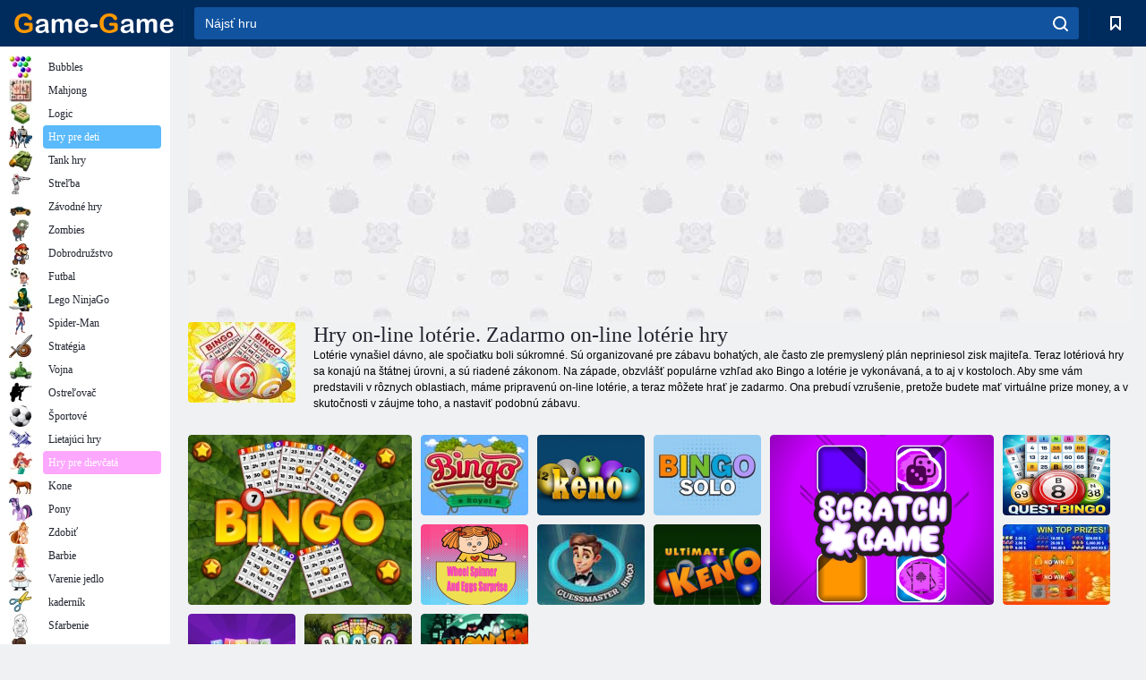

--- FILE ---
content_type: text/html; charset=utf-8
request_url: https://game-game.sk/tags/502/
body_size: 19563
content:
<!DOCTYPE html>
<html lang="sk">
<head>
    <meta charset="utf-8">
    <meta name="viewport" content="width=device-width, initial-scale=1.0, maximum-scale=5.0, user-scalable=0">
    <title>Hry on-line lotérie. Zadarmo on-line lotérie hry - hrať zadarmo na Game - Game</title>
    <meta name="keywords" content="Lotérie hry online, hrať zadarmo online lotérii, lotérii hry, lotérie">
    <meta name="description" content="Lotériová hry vám šancu byť víťazom a dostane cenu, z pohodlia domova. Lotériová hry pre hráčov, ktorí ryby šťastie chvost. ">
    <link rel="SHORTCUT ICON" href="/favicon.ico">
    <link rel="icon" type="image/png" href="/ui/icons/favicon-16x16.png" sizes="16x16">
    <link rel="icon" type="image/png" href="/ui/icons/favicon-32x32.png" sizes="32x32">
    <link rel="icon" type="image/png" href="/ui/icons/android-chrome-192x192.png" sizes="192x192">
    <link rel="apple-touch-icon" href="/ui/icons/apple-touch-icon.png" sizes="180x180">
    <link rel="mask-icon" href="/ui/icons/safari-pinned-tab.svg">
    <link rel="manifest" id="pwa_manifest">


            
            <link rel="stylesheet" href="/ui/css/optimized/gg_category.min.css">
        
            <link rel="preconnect" href="https://pagead2.googlesyndication.com/">
    <link rel="preconnect" href="https://adservice.google.com/">
    <link rel="preconnect" href="https://googleads.g.doubleclick.net/">
    <link rel="preconnect" href="https://www.googletagservices.com/">
    <link rel="preconnect" href="https://tpc.googlesyndication.com/">
    <link rel="preconnect" href="https://www.googleadservices.com/">

    <base href="https://game-game.sk">
    <link rel="alternate" type="application/rss+xml" title="RSS"
          href="https://game-game.sk/rss.xml"/>
                <link rel="canonical" href="https://game-game.sk/tags/502/">
                                        <meta name="robots" content="index,follow"/>
                
                    
    

            <meta property="og:title" content="Hry on-line lotérie. Zadarmo on-line lotérie hry - hrať zadarmo na Game - Game"/>
        <meta property="og:description" content="Lotériová hry vám šancu byť víťazom a dostane cenu, z pohodlia domova. Lotériová hry pre hráčov, ktorí ryby šťastie chvost. ">
                        <meta property="og:image" content="/ui/css/images/casual/img/bb5e5842c576e72201fcb3358f58e76a_120x90.JPG"/>
            
                <script async src="https://pagead2.googlesyndication.com/pagead/js/adsbygoogle.js?client=ca-pub-2114578358135779"
     crossorigin="anonymous"></script></head>
<body>

<div id="mobile-header" class="mm-slideout"></div>
<div id="mobile-nav"></div>
<div id="offset-wrapper" class="mm-slideout">
    <div id="header">
        <div class="header__holder">
            <div class="container-fluid">
                <div class="row align-items-center">
                    <div class="d-lg-none mmenu-toggle col flex-flow-0">
                        <button aria-label="hamburger" class="btn btn-link">
							<span class="hamburger-box">
								<span class="hamburger-inner"></span>
							</span>
                        </button>
                    </div>
                    <div class="col flex-flow-0">
                        <div class="logo">
                            <a href="/" class="d-flex align-items-center"
                               title="Online hry zadarmo">
                                <img src="/ui/img/logo.svg" title="Online hry zadarmo" alt="Online hry zadarmo">
                            </a>
                        </div>
                    </div>
                    <div class="col col-border-left col-typeahead">
                        <div class="typeahead__close d-lg-none">
                            <button class="btn btn-link">×</button>
                        </div>
                        <form method="GET" action="/searchgames/">
                            <div class="typeahead__field">
				                <span class="typeahead__query">
				                    <input class="form-control" type="text" name="q" value=""
                                           id="smsearch" placeholder="Nájsť hru" aria-labelledby="header"
                                           autocomplete="off">
				                </span>
                                <span class="typeahead__button">
				                    <button class="btn btn-link" aria-label="search" onclick="submit();">
				                    	<span class="icon">
				                    		<svg xmlns="http://www.w3.org/2000/svg" width="16.906" height="17"
                                                 viewBox="0 0 16.906 17">
											    <path d="M757.542,32.233l-3.085-3.1a7.517,7.517,0,1,0-5.981,2.987,7.464,7.464,0,0,0,4.561-1.559l3.085,3.1a1,1,0,0,0,1.42,0A1.014,1.014,0,0,0,757.542,32.233Zm-14.591-7.685a5.524,5.524,0,1,1,5.525,5.552A5.546,5.546,0,0,1,742.951,24.548Z"
                                                      transform="translate(-740.938 -16.969)"/>
											</svg>
				                    	</span>
				                    </button>
				                </span>
                            </div>
                            <div class="list-live"></div>
                        </form>
                    </div>
                    <div class="col flex-flow-0 d-lg-none ml-auto">
                        <button aria-label="search-toggle" class="btn btn-link search-toggle"
                                onclick="$('.header__holder .typeahead__query :text').focus();">
	                    	<span class="icon">
	                    		<svg xmlns="http://www.w3.org/2000/svg" width="16.906" height="17"
                                     viewBox="0 0 16.906 17">
								    <path fill="#fff"
                                          d="M757.542,32.233l-3.085-3.1a7.517,7.517,0,1,0-5.981,2.987,7.464,7.464,0,0,0,4.561-1.559l3.085,3.1a1,1,0,0,0,1.42,0A1.014,1.014,0,0,0,757.542,32.233Zm-14.591-7.685a5.524,5.524,0,1,1,5.525,5.552A5.546,5.546,0,0,1,742.951,24.548Z"
                                          transform="translate(-740.938 -16.969)"></path>
								</svg>
	                    	</span>
                        </button>
                    </div>


                                            <div style="display: none" class="pwa-button btn">💻Game-Game na PC</div>
                    

                    <div class="col flex-flow-0 col-border-left d-lg-block">
                        <ul class="row nav nav-icons flex-nowrap">
                            <li class="col col-12">
                                <a onclick="openMyGames()"
                                   class="btn btn-outline-primary d-flex align-items-center vplayer-btn-favorites"
                                   href="javascript:void(0)">
			        				<span class="icon">
			        					<svg xmlns="http://www.w3.org/2000/svg"
                                             xmlns:xlink="http://www.w3.org/1999/xlink" width="12" height="16.031"
                                             viewBox="0 0 12 16.031">
										    <path d="M1047,33a1,1,0,0,1-.71-0.293L1042,28.414l-4.29,4.292A1,1,0,0,1,1036,32V18a1,1,0,0,1,1-1h10a1,1,0,0,1,1,1V32a0.993,0.993,0,0,1-.62.924A0.966,0.966,0,0,1,1047,33Zm-5-7a1,1,0,0,1,.71.294l3.29,3.292V19h-8V29.586l3.29-3.292A1,1,0,0,1,1042,26Z"
                                                  transform="translate(-1036 -17)"/>
										</svg>
			        				</span>
                                    <span style="color: white;" class="count_con"></span>
                                </a>
                            </li>
                        </ul>
                    </div>
                    <!-- div class="col flex-flow-0 col-border-left d-none d-lg-block">
                        <ul class="row nav nav-icons flex-nowrap">
                            <li class="col col-4">
                                <a class="btn btn-outline-primary d-flex align-items-center" href="javascript:void(0)">
			        				<span class="icon">
			        					<svg xmlns="https://www.w3.org/2000/svg" xmlns:xlink="http://www.w3.org/1999/xlink" width="16" height="16" viewBox="0 0 16 16">
										    <path d="M826,18a8,8,0,1,0,8,8A8,8,0,0,0,826,18Zm-2.9,13.254a2.987,2.987,0,0,1,5.791,0A5.99,5.99,0,0,1,823.1,31.254ZM826,26a1,1,0,1,1,1-1A1,1,0,0,1,826,26Zm4.532,3.923a5,5,0,0,0-2.7-2.566,3,3,0,1,0-3.67,0,5,5,0,0,0-2.7,2.566A6,6,0,1,1,830.532,29.923Z" transform="translate(-818 -18)"/>
										</svg>
			        				</span>
                                    Войти
                                </a>
                            </li>
                            <li class="col col-4">
                                <a class="btn btn-outline-primary d-flex align-items-center" href="javascript:void(0)">
			        				<span class="icon">
			        					<svg xmlns="https://www.w3.org/2000/svg" xmlns:xlink="http://www.w3.org/1999/xlink" width="16" height="16" viewBox="0 0 16 16">
										    <path d="M947,18H933a1,1,0,0,0-1,1V33a1,1,0,0,0,1,1h14a1,1,0,0,0,1-1V19A1,1,0,0,0,947,18Zm-1,14H934V28h2v1a1,1,0,0,0,1,1h6a1,1,0,0,0,1-1V28h2v4Zm0-6h-3a1,1,0,0,0-1,1v1h-4V27a1,1,0,0,0-1-1h-3V20h12v6Zm-9-2h6a1,1,0,1,0,0-2h-6A1,1,0,1,0,937,24Z" transform="translate(-932 -18)"/>
										</svg>
			        				</span>
                                    История
                                </a>
                            </li>
                            <li class="col col-4">
                                <a class="btn btn-outline-primary d-flex align-items-center" href="javascript:void(0)">
			        				<span class="icon">
			        					<svg xmlns="https://www.w3.org/2000/svg" xmlns:xlink="http://www.w3.org/1999/xlink" width="12" height="16.031" viewBox="0 0 12 16.031">
										    <path d="M1047,33a1,1,0,0,1-.71-0.293L1042,28.414l-4.29,4.292A1,1,0,0,1,1036,32V18a1,1,0,0,1,1-1h10a1,1,0,0,1,1,1V32a0.993,0.993,0,0,1-.62.924A0.966,0.966,0,0,1,1047,33Zm-5-7a1,1,0,0,1,.71.294l3.29,3.292V19h-8V29.586l3.29-3.292A1,1,0,0,1,1042,26Z" transform="translate(-1036 -17)"/>
										</svg>
			        				</span>
                                    Закладки
                                </a>
                            </li>
                        </ul>
                    </div>

                    <div class="col flex-flow-0 col-border-left">
                        <a href="javascript:void(0)" class="link-favorite">
			        		<span class="icon">
				        		<svg xmlns="https://www.w3.org/2000/svg" viewBox="0 0 300 300" width="30" height="30">
									<path d="M165.5,108.2l-9.8,9.8c-1.9,1.9-4.7,2.6-7.2,2.1c-1.5-0.2-3-0.9-4.2-2.1l-9.8-9.8c-6.5-6.5-15.1-9.8-23.7-9.8
										s-17.2,3.3-23.7,9.8C74.2,121,74.4,141.6,87.3,156c13.2,14.7,49.6,45,62.7,55.8c13.1-10.8,49.4-41.1,62.7-55.8
										c13-14.4,13.1-35,0.3-47.8C199.9,95.1,178.6,95.1,165.5,108.2"/>
									<path d="M150,0C67.2,0,0,67.2,0,150s67.2,150,150,150s150-67.2,150-150S232.8,0,150,0 M224.2,166.4
										c-17,18.9-67,59.6-69.2,61.3c-1.5,1.2-3.3,1.8-5.1,1.7c-0.1,0-0.1,0-0.2,0c-1.7,0-3.5-0.6-4.9-1.7c-2.1-1.7-52.2-42.5-69.2-61.3
										C57.1,145.7,57.3,116,76,97.2c19.2-19.2,50.3-19.2,69.5,0l4.4,4.4l4.5-4.4c19.2-19.2,50.3-19.2,69.5,0
										C242.7,116,242.8,145.7,224.2,166.4"/>
								</svg>
							</span>
                        </a>
                    </div>
                    <div class="d-none d-lg-block col flex-flow-0">
                        <a href="javascript:void(0)" class="link-expand">
			        		<span class="icon">
								<svg xmlns="https://www.w3.org/2000/svg" viewBox="0 0 28.4 27.4" width="29" height="28">
									<path d="M28.4,19.1c0-0.9-0.7-1.6-1.5-1.6c-0.8,0-1.5,0.7-1.5,1.6v3.3l-6-6c-0.6-0.6-1.5-0.6-2.1,0
										c-0.6,0.6-0.6,1.5,0,2.1l6,6H20c-0.9,0-1.6,0.7-1.6,1.5c0,0.8,0.7,1.5,1.6,1.5h6.8c0.9,0,1.6-0.7,1.6-1.5c0,0,0,0,0-0.1
										c0,0,0-0.1,0-0.1L28.4,19.1L28.4,19.1z"/>
									<path class="st0" d="M9,16.4l-6,6v-3.3c0-0.9-0.7-1.6-1.5-1.6c-0.8,0-1.5,0.7-1.5,1.6l0,6.7c0,0,0,0.1,0,0.1c0,0,0,0,0,0.1
										c0,0.8,0.7,1.5,1.6,1.5h6.8c0.9,0,1.6-0.7,1.6-1.5c0-0.8-0.7-1.5-1.6-1.5H5.1l6-6c0.6-0.6,0.6-1.5,0-2.1C10.5,15.8,9.6,15.8,9,16.4
										"/>
									<path d="M19.4,11.1l6-6v3.3c0,0.9,0.7,1.6,1.5,1.6c0.8,0,1.5-0.7,1.5-1.6V1.6c0,0,0-0.1,0-0.1c0,0,0,0,0-0.1
										c0-0.8-0.7-1.5-1.6-1.5H20c-0.9,0-1.6,0.7-1.6,1.5C18.4,2.3,19.1,3,20,3h3.2l-6,6c-0.6,0.6-0.6,1.5,0,2.1
										C17.8,11.7,18.8,11.7,19.4,11.1"/>
									<path d="M5.1,3h3.2c0.9,0,1.6-0.7,1.6-1.5C9.9,0.7,9.2,0,8.4,0H1.6C0.7,0,0,0.7,0,1.5c0,0,0,0,0,0.1c0,0,0,0.1,0,0.1
										l0,6.7c0,0.9,0.7,1.6,1.5,1.6C2.3,9.9,3,9.2,3,8.3V5.1l6,6c0.6,0.6,1.5,0.6,2.1,0c0.6-0.6,0.6-1.5,0-2.1L5.1,3z"/>
								</svg>
							</span>
                        </a>
                    </div -->
                </div>
            </div>
        </div>
    </div>
    <section class="vp-dropdown">
        <div onclick="closeMyGames()" class="close"><i class="icon-cancel">
                <svg height="42" width="42">
                    <svg id="close-icon" xmlns="http://www.w3.org/2000/svg" viewBox="0 0 25 32">
                        <path d="M23.179 23.607c0 .446-.179.893-.5 1.214L20.25 27.25c-.321.321-.768.5-1.214.5s-.893-.179-1.214-.5L12.572 22l-5.25 5.25c-.321.321-.768.5-1.214.5s-.893-.179-1.214-.5l-2.429-2.429c-.321-.321-.5-.768-.5-1.214s.179-.893.5-1.214l5.25-5.25-5.25-5.25c-.321-.321-.5-.768-.5-1.214s.179-.893.5-1.214l2.429-2.429c.321-.321.768-.5 1.214-.5s.893.179 1.214.5l5.25 5.25 5.25-5.25c.321-.321.768-.5 1.214-.5s.893.179 1.214.5l2.429 2.429c.321.321.5.768.5 1.214s-.179.893-.5 1.214l-5.25 5.25 5.25 5.25c.321.321.5.768.5 1.214z"></path>
                    </svg>
                </svg>
            </i></div>

        <div class="bookmark-title">
            <svg height="18" width="18">
                <svg id="fav-icon" xmlns="http://www.w3.org/2000/svg" viewBox="0 0 32 32">
                    <path d="M16 29.714a1.11 1.11 0 0 1-.786-.321L4.071 18.643c-.143-.125-4.071-3.714-4.071-8 0-5.232 3.196-8.357 8.536-8.357 3.125 0 6.054 2.464 7.464 3.857 1.411-1.393 4.339-3.857 7.464-3.857 5.339 0 8.536 3.125 8.536 8.357 0 4.286-3.929 7.875-4.089 8.036L16.786 29.393c-.214.214-.5.321-.786.321z"></path>
                </svg>
            </svg>Záložky</div>
        <div class="vp-list vp-fav">
        </div>
    </section>
<div id="main">
    <div class="container-fluid">
        <div class="d-flex flex-nowrap position-relative">


            <div id="content" class="col-content">
                                                    <div class="content__partners d-flex justify-content-around">
                                                        <table width="100%">
<tr>
    <td>
        <div style="text-align: center;">
            <ins class="adsbygoogle ad-pc-only"
                 style="display:inline-block;width:336px;height:280px"
                 data-ad-client="ca-pub-2114578358135779"
                 data-ad-slot="2915545862"></ins>
            <script>
                (adsbygoogle = window.adsbygoogle || []).push({});
            </script>
        </div>
    </td>
    <td>
        <div style="text-align: center;">
            <ins class="adsbygoogle ad-pc-only"
                 style="display:inline-block;width:336px;height:280px"
                 data-ad-client="ca-pub-2114578358135779"
                 data-ad-slot="6239713201"></ins>
            <script>
                (adsbygoogle = window.adsbygoogle || []).push({});
            </script>
        </div>
    </td>
</tr>
</table>                            
                                            </div>
                                <div class="page-content">
                            <section itemscope="" itemtype="https://schema.org/Game">
            <meta itemprop="name" content="Hry on-line lotérie. Zadarmo on-line lotérie hry">
                                <div class="teaser mt-0" id="teaser-1">
                        <img src="/ui/css/images/casual/img/bb5e5842c576e72201fcb3358f58e76a_120x90.JPG" alt='Hry on-line lotérie. Zadarmo on-line lotérie hry' title='Hry on-line lotérie. Zadarmo on-line lotérie hry'
                             width="120" height="90">
                        <h1 class="header h1">Hry on-line lotérie. Zadarmo on-line lotérie hry</h1>

                        <div class="teaser__body">
                                                            
                                                                            <div class="fs-12 text-darker teaser-description">
                                            <text><p> Lotérie vynašiel dávno, ale spočiatku boli súkromné. Sú organizované pre zábavu bohatých, ale často zle premyslený plán nepriniesol zisk majiteľa. Teraz lotériová hry sa konajú na štátnej úrovni, a sú riadené zákonom. Na západe, obzvlášť populárne vzhľad ako Bingo a lotérie je vykonávaná, a to aj v kostoloch. Aby sme vám predstavili v rôznych oblastiach, máme pripravenú on-line lotérie, a teraz môžete hrať je zadarmo. Ona prebudí vzrušenie, pretože budete mať virtuálne prize money, a v skutočnosti v záujme toho, a nastaviť podobnú zábavu. </p> </text>
                                        </div>
                                                                    
                                                        </div>
                    </div>
                
            

            <div style="margin-top: 10px" class="games-sugestion">

                <div class="items-list row main-game-list">
                                                                                    <div class="col col-4 col-lg-3 item
                                    item-big
                    ">
        <div class="items-list__item">
              <a href="/195589/" title="Bingo">
                <img src="/images/gray.gif"
                     title="Bingo"
                     alt="Bingo"
                                            
                            name="/gamesimg/195589_big.jpg"
                        
                                            >
                <h3 class="items-list__item__description">Bingo</h3>
            </a>
        </div>
        </div>
                                                        <div class="col col-4 col-lg-3 item
                item-small
                ">
        <div class="items-list__item">
              <a href="/206554/" title="Kráľovský bingo ">
                <img src="/images/gray.gif"
                     title="Kráľovský bingo "
                     alt="Kráľovský bingo "
                                                name="/gamesimg/206554.jpg"
                        
                                        >
                <h3 class="items-list__item__description">Kráľovský bingo </h3>
            </a>
        </div>
        </div>
                                                        <div class="col col-4 col-lg-3 item
                item-small
                ">
        <div class="items-list__item">
              <a href="/172330/" title="Keno">
                <img src="/images/gray.gif"
                     title="Keno"
                     alt="Keno"
                                                name="/gamesimg/172330.jpg"
                        
                                        >
                <h3 class="items-list__item__description">Keno</h3>
            </a>
        </div>
        </div>
                                                        <div class="col col-4 col-lg-3 item
                item-small
                ">
        <div class="items-list__item">
              <a href="/200401/" title="Solo bingo ">
                <img src="/images/gray.gif"
                     title="Solo bingo "
                     alt="Solo bingo "
                                                name="/gamesimg/200401.jpg"
                        
                                        >
                <h3 class="items-list__item__description">Solo bingo </h3>
            </a>
        </div>
        </div>
                                                        <div class="col col-4 col-lg-3 item
                                    item-big
                    ">
        <div class="items-list__item">
              <a href="/273779/" title="Škrabať a vyhrať ">
                <img src="/images/gray.gif"
                     title="Škrabať a vyhrať "
                     alt="Škrabať a vyhrať "
                                            
                            name="/gamesimg/273779_big.jpg"
                        
                                            >
                <h3 class="items-list__item__description">Škrabať a vyhrať </h3>
            </a>
        </div>
        </div>
                                                        <div class="col col-4 col-lg-3 item
                item-small
                ">
        <div class="items-list__item">
              <a href="/254539/" title="Quest bingo">
                <img src="/images/gray.gif"
                     title="Quest bingo"
                     alt="Quest bingo"
                                                name="/gamesimg/254539.jpg"
                        
                                        >
                <h3 class="items-list__item__description">Quest bingo</h3>
            </a>
        </div>
        </div>
                                                        <div class="col col-4 col-lg-3 item
                item-small
                ">
        <div class="items-list__item">
              <a href="/253652/" title="Kolotoč a prekvapivé vajíčka ">
                <img src="/images/gray.gif"
                     title="Kolotoč a prekvapivé vajíčka "
                     alt="Kolotoč a prekvapivé vajíčka "
                                                name="/gamesimg/253652.jpg"
                        
                                        >
                <h3 class="items-list__item__description">Kolotoč a prekvapivé vajíčka </h3>
            </a>
        </div>
        </div>
                                                        <div class="col col-4 col-lg-3 item
                item-small
                ">
        <div class="items-list__item">
              <a href="/249764/" title="Bingo Guess Master ">
                <img src="/images/gray.gif"
                     title="Bingo Guess Master "
                     alt="Bingo Guess Master "
                                                name="/gamesimg/249764.jpg"
                        
                                        >
                <h3 class="items-list__item__description">Bingo Guess Master </h3>
            </a>
        </div>
        </div>
                                                        <div class="col col-4 col-lg-3 item
                item-small
                ">
        <div class="items-list__item">
              <a href="/177902/" title="Maximálna Keno ">
                <img src="/images/gray.gif"
                     title="Maximálna Keno "
                     alt="Maximálna Keno "
                                            
                            name="/gamesimg/177902_big.jpg"
                        
                                            >
                <h3 class="items-list__item__description">Maximálna Keno </h3>
            </a>
        </div>
        </div>
                                                        <div class="col col-4 col-lg-3 item
                item-small
                ">
        <div class="items-list__item">
              <a href="/170239/" title="Utrite ovocie ">
                <img src="/images/gray.gif"
                     title="Utrite ovocie "
                     alt="Utrite ovocie "
                                                name="/gamesimg/170239.jpg"
                        
                                        >
                <h3 class="items-list__item__description">Utrite ovocie </h3>
            </a>
        </div>
        </div>
                                                        <div class="col col-4 col-lg-3 item
                item-small
                ">
        <div class="items-list__item">
              <a href="/205669/" title="Bingo 75">
                <img src="/images/gray.gif"
                     title="Bingo 75"
                     alt="Bingo 75"
                                                name="/gamesimg/205669.jpg"
                        
                                        >
                <h3 class="items-list__item__description">Bingo 75</h3>
            </a>
        </div>
        </div>
                                                        <div class="col col-4 col-lg-3 item
                item-small
                ">
        <div class="items-list__item">
              <a href="/196623/" title="Bingo kráľ ">
                <img src="/images/gray.gif"
                     title="Bingo kráľ "
                     alt="Bingo kráľ "
                                                name="/gamesimg/196623.jpg"
                        
                                        >
                <h3 class="items-list__item__description">Bingo kráľ </h3>
            </a>
        </div>
        </div>
                                                        <div class="col col-4 col-lg-3 item
                item-small
                ">
        <div class="items-list__item">
              <a href="/193796/" title="Halloween Bingo">
                <img src="/images/gray.gif"
                     title="Halloween Bingo"
                     alt="Halloween Bingo"
                                            
                            name="/gamesimg/193796_big.jpg"
                        
                                            >
                <h3 class="items-list__item__description">Halloween Bingo</h3>
            </a>
        </div>
        </div>
            


                </div>
            </div>

            

            
                            <div style="margin-top:10px">
                        <div class="extravote">
      <span class="extravote-stars" itemprop="aggregateRating" itemscope=""
            itemtype="https://schema.org/AggregateRating">
        <meta itemprop="ratingCount" content="10">
      <span id="rating" class="current-rating" style="width: 90%;"
            itemprop="ratingValue">4.5</span>
         <span class="extravote-star"><a href="javascript:void(null)"
                                         onclick="javascript:vote(1,'tags_502','sk');" title="1"
                                         class="ev-10-stars">1</a></span>
         <span class="extravote-star"><a href="javascript:void(null)"
                                         onclick="javascript:vote(2,'tags_502','sk');" title="2"
                                         class="ev-20-stars">2</a></span>
         <span class="extravote-star"><a href="javascript:void(null)"
                                         onclick="javascript:vote(3,'tags_502','sk');" title="3"
                                         class="ev-30-stars">3</a></span>
         <span class="extravote-star"><a href="javascript:void(null)"
                                         onclick="javascript:vote(4,'tags_502','sk');" title="4"
                                         class="ev-40-stars">4</a></span>
         <span class="extravote-star"><a href="javascript:void(null)"
                                         onclick="javascript:vote(5,'tags_502','sk');" title="5"
                                         class="ev-50-stars">5</a></span>
      </span>
        <span class="extravote-info" id="extravote_x">(Total 10)</span>
    </div>


    <script type="text/javascript">
        vote = function (rating, type, lang) {
            $.ajax({
                method: 'POST',
                url: '/ajax/vote/get_vote/',
                data: {rating: rating, type: type ,lang: lang}
            }).done(function (data) {
                var massage = data === 'error_vote' ? 'You have already voted' : 'Thank you';
                $('#extravote_x').hide().text(massage).animate({opacity: 'toggle'}, 'slow');
                setTimeout(() => $('#extravote_x').hide().text("(Total 10)").animate({opacity: 'toggle'}, 'slow'), 3000);
            })
        }
    </script>

    <style type="text/css">
        .extravote{margin:-7px 0 1px 2px}.extravote-stars, .extravote-info{margin:0;padding:0;position:relative;vertical-align:middle} .voted .extravote-info.ihide, .extravote-stars{display:inline-block}.extravote-stars, .extravote-star a, .extravote-info, .extravote-stars .current-rating{height:35px;line-height:36px}.extravote-stars{font-size:1em;overflow:hidden;width:174px}.extravote-star{background-image:none;background-position:0;display:inline;margin:0;padding:0}.extravote-stars, .extravote-star a:hover, .extravote-stars .current-rating{background-color:transparent;background-image:url([data-uri]);background-repeat:repeat-x}.extravote-star a:hover, .extravote-stars .current-rating{background-position:left -1000px}.extravote-star a, .extravote-stars .current-rating{border:medium none;cursor:pointer;left:0;outline:none;overflow:hidden;position:absolute;text-indent:-1000em;top:0}.extravote-star a:hover{background-position:left bottom}.extravote-star a:focus, .extravote-star a:active{background:none}.extravote-stars .current-rating{background-position:left center;z-index:1}.extravote-star a.ev-5-stars{width:10%;z-index:12}.extravote-star a.ev-10-stars{width:20%;z-index:11}.extravote-star a.ev-15-stars{width:30%;z-index:10}.extravote-star a.ev-20-stars{width:40%;z-index:9}.extravote-star a.ev-25-stars{width:50%;z-index:8}.extravote-star a.ev-30-stars{width:60%;z-index:7}.extravote-star a.ev-35-stars{width:70%;z-index:6}.extravote-star a.ev-40-stars{width:80%;z-index:5}.extravote-star a.ev-45-stars{width:90%;z-index:4}.extravote-star a.ev-50-stars

        {width:100%;z-index:3}
    </style>




                </div>
            
                <h2 class="header h3 m-b-14">Hry Lotéria podľa kategórie:</h2>
    <div style="height: 140px" class="games-sugestion carousel-offset">
        <div class="owl-carousel">
                            <div class="item">
                    <a href="/tags/html5/"
                       title="">
                        <img style="height: 70px;width: 70px" src="/ui/css/images/tags/html5.jpg"
                             alt="">
                        <h3 class="fs-11 d-block"></h3>
                    </a>
                </div>
                            <div class="item">
                    <a href="/tags/1178/"
                       title="Dotykové hry">
                        <img style="height: 70px;width: 70px" src="/ui/css/images/tags/1178.jpg"
                             alt="Dotykové hry">
                        <h3 class="fs-11 d-block">Dotykový Game</h3>
                    </a>
                </div>
                            <div class="item">
                    <a href="/tags/1362/"
                       title="Hry pre Android Online ">
                        <img style="height: 70px;width: 70px" src="/ui/css/images/tags/1362.jpg"
                             alt="Hry pre Android Online ">
                        <h3 class="fs-11 d-block">Hry na Android </h3>
                    </a>
                </div>
                            <div class="item">
                    <a href="/tags/497/"
                       title="Puzzle hry online">
                        <img style="height: 70px;width: 70px" src="/ui/css/images/tags/497.jpg"
                             alt="Puzzle hry online">
                        <h3 class="fs-11 d-block">Puzzle</h3>
                    </a>
                </div>
                            <div class="item">
                    <a href="/tags/572/"
                       title="Bezplatné online hry 2">
                        <img style="height: 70px;width: 70px" src="/ui/css/images/tags/572.jpg"
                             alt="Bezplatné online hry 2">
                        <h3 class="fs-11 d-block">Online hry</h3>
                    </a>
                </div>
                            <div class="item">
                    <a href="/tags/874/"
                       title="Spot hry online.">
                        <img style="height: 70px;width: 70px" src="/ui/css/images/tags/874.jpg"
                             alt="Spot hry online.">
                        <h3 class="fs-11 d-block">Miesto</h3>
                    </a>
                </div>
                            <div class="item">
                    <a href="/tags/711/"
                       title="Jednoduché hry. Hra je jednoduchá hrať on-line">
                        <img style="height: 70px;width: 70px" src="/ui/css/images/tags/711.jpg"
                             alt="Jednoduché hry. Hra je jednoduchá hrať on-line">
                        <h3 class="fs-11 d-block">Jednoduchý</h3>
                    </a>
                </div>
                            <div class="item">
                    <a href="/tags/499/"
                       title="Stolné hry online. Game dosková hra">
                        <img style="height: 70px;width: 70px" src="/ui/css/images/tags/499.jpg"
                             alt="Stolné hry online. Game dosková hra">
                        <h3 class="fs-11 d-block">Stolné hry</h3>
                    </a>
                </div>
                            <div class="item">
                    <a href="/tags/549/"
                       title="Hry na zručnosti pre dievčatá. Hry na zručnosti on-line">
                        <img style="height: 70px;width: 70px" src="/ui/css/images/tags/549.jpg"
                             alt="Hry na zručnosti pre dievčatá. Hry na zručnosti on-line">
                        <h3 class="fs-11 d-block">Zručnosť</h3>
                    </a>
                </div>
                            <div class="item">
                    <a href="/tags/738/"
                       title="Myseľ hry online a zadarmo">
                        <img style="height: 70px;width: 70px" src="/ui/css/images/tags/738.jpg"
                             alt="Myseľ hry online a zadarmo">
                        <h3 class="fs-11 d-block">Inteligentné</h3>
                    </a>
                </div>
                            <div class="item">
                    <a href="/tags/951/"
                       title="Zadarmo online hry Bingo">
                        <img style="height: 70px;width: 70px" src="/ui/css/images/tags/951.jpg"
                             alt="Zadarmo online hry Bingo">
                        <h3 class="fs-11 d-block">Lotérie</h3>
                    </a>
                </div>
                            <div class="item">
                    <a href="/tags/762/"
                       title="Diego hry online a Dasha">
                        <img style="height: 70px;width: 70px" src="/ui/css/images/tags/762.jpg"
                             alt="Diego hry online a Dasha">
                        <h3 class="fs-11 d-block">Diego a Dasha</h3>
                    </a>
                </div>
                            <div class="item">
                    <a href="/tags/853/"
                       title="Bezplatne hry Bitka u chlapcov.">
                        <img style="height: 70px;width: 70px" src="/ui/css/images/tags/853.jpg"
                             alt="Bezplatne hry Bitka u chlapcov.">
                        <h3 class="fs-11 d-block">Bitka</h3>
                    </a>
                </div>
                            <div class="item">
                    <a href="/tags/785/"
                       title="Hry Dora. Dora hry Online">
                        <img style="height: 70px;width: 70px" src="/ui/css/images/tags/785.jpg"
                             alt="Hry Dora. Dora hry Online">
                        <h3 class="fs-11 d-block">Dora</h3>
                    </a>
                </div>
                            <div class="item">
                    <a href="/tags/412/"
                       title="Celebrity Hry zadarmo">
                        <img style="height: 70px;width: 70px" src="/ui/css/images/tags/412.jpg"
                             alt="Celebrity Hry zadarmo">
                        <h3 class="fs-11 d-block">Celebrity</h3>
                    </a>
                </div>
                            <div class="item">
                    <a href="/tags/457/"
                       title="Online hry zadarmo pre prevádzku na rade">
                        <img style="height: 70px;width: 70px" src="/ui/css/images/tags/457.jpg"
                             alt="Online hry zadarmo pre prevádzku na rade">
                        <h3 class="fs-11 d-block">Spustenie na diaľku</h3>
                    </a>
                </div>
                            <div class="item">
                    <a href="/tags/475/"
                       title="Flash hra jumping on-line">
                        <img style="height: 70px;width: 70px" src="/ui/css/images/tags/475.jpg"
                             alt="Flash hra jumping on-line">
                        <h3 class="fs-11 d-block">Jumping</h3>
                    </a>
                </div>
                            <div class="item">
                    <a href="/tags/531/"
                       title="Sniper hry zadarmo. Strieľačky hry online sniper">
                        <img style="height: 70px;width: 70px" src="/ui/css/images/tags/531.jpg"
                             alt="Sniper hry zadarmo. Strieľačky hry online sniper">
                        <h3 class="fs-11 d-block">Ostreľovač</h3>
                    </a>
                </div>
                            <div class="item">
                    <a href="/tags/707/"
                       title="3 hry v rade on-line">
                        <img style="height: 70px;width: 70px" src="/ui/css/images/tags/707.jpg"
                             alt="3 hry v rade on-line">
                        <h3 class="fs-11 d-block">3 v rade</h3>
                    </a>
                </div>
                            <div class="item">
                    <a href="/tags/423/"
                       title="Halloween Hry Online Zdarma">
                        <img style="height: 70px;width: 70px" src="/ui/css/images/tags/423.jpg"
                             alt="Halloween Hry Online Zdarma">
                        <h3 class="fs-11 d-block">Halloween</h3>
                    </a>
                </div>
                            <div class="item">
                    <a href="/tags/551/"
                       title="Tetris hrať zadarmo. Tetris online hra">
                        <img style="height: 70px;width: 70px" src="/ui/css/images/tags/551.jpg"
                             alt="Tetris hrať zadarmo. Tetris online hra">
                        <h3 class="fs-11 d-block">Tetris</h3>
                    </a>
                </div>
                            <div class="item">
                    <a href="/tags/949/"
                       title="Dice hry zadarmo on-line">
                        <img style="height: 70px;width: 70px" src="/ui/css/images/tags/949.jpg"
                             alt="Dice hry zadarmo on-line">
                        <h3 class="fs-11 d-block">Kocky</h3>
                    </a>
                </div>
                            <div class="item">
                    <a href="/tags/505/"
                       title="Zahrajte si on-line výherné automaty">
                        <img style="height: 70px;width: 70px" src="/ui/css/images/tags/505.jpg"
                             alt="Zahrajte si on-line výherné automaty">
                        <h3 class="fs-11 d-block">Slots</h3>
                    </a>
                </div>
                            <div class="item">
                    <a href="/tags/849/"
                       title="Online hra o ovocie.">
                        <img style="height: 70px;width: 70px" src="/ui/css/images/tags/849.jpg"
                             alt="Online hra o ovocie.">
                        <h3 class="fs-11 d-block">Ovocie</h3>
                    </a>
                </div>
                            <div class="item">
                    <a href="/tags/655/"
                       title="Hry Dasha cestovateľ. Dasha tracker.">
                        <img style="height: 70px;width: 70px" src="/ui/css/images/tags/655.jpg"
                             alt="Hry Dasha cestovateľ. Dasha tracker.">
                        <h3 class="fs-11 d-block">Dasha</h3>
                    </a>
                </div>
                    </div>
    </div>

            

            

                            <div class="row text-center" style="margin-bottom:20px; margin-top:20px;">
                    <!--googleoff: all-->
<div id="iprblock-93"></div>
<script charset="UTF-8" defer="defer" src="https://ad.iplayer.org:4444/?block_id=93"></script>
<!--googleon: all-->
    <style>
      #iprblock-93{
        width:auto!important;
        height: 120px!important;
        overflow:hidden;
        //padding-left:15px;
      }
      #iprblock-93 ._ban{
        float: left;
        margin-left:15px;
        background: none;
        padding: 0px!important;
        width: 240px!important;
        height: 120px!important;
        position: relative;
        overflow: hidden;
        -webkit-border-radius: 3px;
        -moz-border-radius: 3px;
        border-radius: 3px;
        -moz-background-clip: padding-box;
        -webkit-background-clip: padding-box;
        background-clip: padding-box;
        border: 1px solid black;
      }
      #iprblock-93 ._ban:hover {
        text-decoration: none;
      }
      #iprblock-93 ._ban:hover a div{
        display: block;
      }
      #iprblock-93 ._ban a{
        position: relative;
        overflow: hidden;
        width: 247px;
        height: 120px;
        -webkit-border-radius: 3px;
        -moz-border-radius: 3px;
        border-radius: 3px;
        -moz-background-clip: padding-box;
        -webkit-background-clip: padding-box;
        background-clip: padding-box;
      }
      #iprblock-93 ._ban a span img{
        width: 240px!important;
        height: 120px!important;
      }
      #iprblock-93 ._ban a div{
        font-family: Arial, Helvetica, sans-serif;
        text-align: center;
        position: absolute;
        font-size: 1.2rem;
        //left: 0;
        bottom: 0;
        width: 247px;
        padding: 9px 3px!important;
        background: rgba(0, 0, 0, 0.6);
        -webkit-transition: bottom ease 0.2s;
        -moz-transition: bottom ease 0.2s;
        -ms-transition: bottom ease 0.2s;
        -o-transition: bottom ease 0.2s;
        color: #FFF;
        text-shadow: 0.5px 0.9px 1px rgba(0, 0, 0, 0.75);
        z-index: 2;
        -webkit-border-radius: 0 0 3px 3px;
        -moz-border-radius: 0 0 3px 3px;
        border-radius: 0 0 3px 3px;
        -moz-background-clip: padding-box;
        -webkit-background-clip: padding-box;
        background-clip: padding-box;
        font-weight: 500;
        display:none;
      }
    </style>                </div>
            

                            <div class="games-sugestion">
                    <a href="tags/502/new/" title="Posledná Hry on-line lotérie. Zadarmo on-line lotérie hry">
                        <h2 class="header h3">
                            Posledná Hry on-line lotérie. Zadarmo on-line lotérie hry                        </h2>
                    </a>
                    <div class="items-list row">
                        
                    <div class="col col-4 col-lg-3 item item-small">
                <div class="items-list__item">
                    <a href="/273779/" title="Škrabať a vyhrať ">
                         <img src="/images/gray.gif"
                              title="Škrabať a vyhrať "
                              alt="Škrabať a vyhrať "
                              name="/gamesimg/273779.jpg"
                            >
                            <h3 class="items-list__item__description">Škrabať a vyhrať </h3>
                    </a>
                </div>
            </div>
                    <div class="col col-4 col-lg-3 item item-small">
                <div class="items-list__item">
                    <a href="/254539/" title="Quest bingo">
                         <img src="/images/gray.gif"
                              title="Quest bingo"
                              alt="Quest bingo"
                              name="/gamesimg/254539.jpg"
                            >
                            <h3 class="items-list__item__description">Quest bingo</h3>
                    </a>
                </div>
            </div>
                    <div class="col col-4 col-lg-3 item item-small">
                <div class="items-list__item">
                    <a href="/253652/" title="Kolotoč a prekvapivé vajíčka ">
                         <img src="/images/gray.gif"
                              title="Kolotoč a prekvapivé vajíčka "
                              alt="Kolotoč a prekvapivé vajíčka "
                              name="/gamesimg/253652.jpg"
                            >
                            <h3 class="items-list__item__description">Kolotoč a prekvapivé vajíčka </h3>
                    </a>
                </div>
            </div>
                    <div class="col col-4 col-lg-3 item item-small">
                <div class="items-list__item">
                    <a href="/249764/" title="Bingo Guess Master ">
                         <img src="/images/gray.gif"
                              title="Bingo Guess Master "
                              alt="Bingo Guess Master "
                              name="/gamesimg/249764.jpg"
                            >
                            <h3 class="items-list__item__description">Bingo Guess Master </h3>
                    </a>
                </div>
            </div>
                    <div class="col col-4 col-lg-3 item item-small">
                <div class="items-list__item">
                    <a href="/206554/" title="Kráľovský bingo ">
                         <img src="/images/gray.gif"
                              title="Kráľovský bingo "
                              alt="Kráľovský bingo "
                              name="/gamesimg/206554.jpg"
                            >
                            <h3 class="items-list__item__description">Kráľovský bingo </h3>
                    </a>
                </div>
            </div>
                    <div class="col col-4 col-lg-3 item item-small">
                <div class="items-list__item">
                    <a href="/205669/" title="Bingo 75">
                         <img src="/images/gray.gif"
                              title="Bingo 75"
                              alt="Bingo 75"
                              name="/gamesimg/205669.jpg"
                            >
                            <h3 class="items-list__item__description">Bingo 75</h3>
                    </a>
                </div>
            </div>
                    <div class="col col-4 col-lg-3 item item-small">
                <div class="items-list__item">
                    <a href="/200401/" title="Solo bingo ">
                         <img src="/images/gray.gif"
                              title="Solo bingo "
                              alt="Solo bingo "
                              name="/gamesimg/200401.jpg"
                            >
                            <h3 class="items-list__item__description">Solo bingo </h3>
                    </a>
                </div>
            </div>
                    <div class="col col-4 col-lg-3 item item-small">
                <div class="items-list__item">
                    <a href="/196623/" title="Bingo kráľ ">
                         <img src="/images/gray.gif"
                              title="Bingo kráľ "
                              alt="Bingo kráľ "
                              name="/gamesimg/196623.jpg"
                            >
                            <h3 class="items-list__item__description">Bingo kráľ </h3>
                    </a>
                </div>
            </div>
                    <div class="col col-4 col-lg-3 item item-small">
                <div class="items-list__item">
                    <a href="/195589/" title="Bingo">
                         <img src="/images/gray.gif"
                              title="Bingo"
                              alt="Bingo"
                              name="/gamesimg/195589.jpg"
                            >
                            <h3 class="items-list__item__description">Bingo</h3>
                    </a>
                </div>
            </div>
                    <div class="col col-4 col-lg-3 item item-small">
                <div class="items-list__item">
                    <a href="/193796/" title="Halloween Bingo">
                         <img src="/images/gray.gif"
                              title="Halloween Bingo"
                              alt="Halloween Bingo"
                              name="/gamesimg/193796.jpg"
                            >
                            <h3 class="items-list__item__description">Halloween Bingo</h3>
                    </a>
                </div>
            </div>
                    <div class="col col-4 col-lg-3 item item-small">
                <div class="items-list__item">
                    <a href="/177902/" title="Maximálna Keno ">
                         <img src="/images/gray.gif"
                              title="Maximálna Keno "
                              alt="Maximálna Keno "
                              name="/gamesimg/177902.jpg"
                            >
                            <h3 class="items-list__item__description">Maximálna Keno </h3>
                    </a>
                </div>
            </div>
                    <div class="col col-4 col-lg-3 item item-small">
                <div class="items-list__item">
                    <a href="/172330/" title="Keno">
                         <img src="/images/gray.gif"
                              title="Keno"
                              alt="Keno"
                              name="/gamesimg/172330.jpg"
                            >
                            <h3 class="items-list__item__description">Keno</h3>
                    </a>
                </div>
            </div>
                    <div class="col col-4 col-lg-3 item item-small">
                <div class="items-list__item">
                    <a href="/170239/" title="Utrite ovocie ">
                         <img src="/images/gray.gif"
                              title="Utrite ovocie "
                              alt="Utrite ovocie "
                              name="/gamesimg/170239.jpg"
                            >
                            <h3 class="items-list__item__description">Utrite ovocie </h3>
                    </a>
                </div>
            </div>
            
                    </div>
                                    </div>

            
                            <div style="margin-top: 20px; margin-bottom: 20px">
                                            
                            <style>
#ad_bottom { 
  width: 100%;
  min-width: 750px;
  height:300px;
  max-height: 360px;


  @media(min-width: 1200px) {
    min-width: 930px;
    min-height:180px;
    max-width: 970px;
    height:initial;
  }
}

</style>
<!-- GG adapt podval desct -->
<ins id="ad_bottom" class="adsbygoogle"
     style="display:block"
     data-ad-client="ca-pub-2114578358135779"
     data-ad-slot="7767678411"></ins>
<script>
     (adsbygoogle = window.adsbygoogle || []).push({});
</script>                        
                                        </div>
                    </section>
    

                                            <text class="game-description sidebar_foot clearfix">
                            <!--div class="h1"><h2 class="header"
                                                style="font-size: 22px;">Lotériová hry vám šancu byť víťazom a dostane cenu, z pohodlia domova</h2>
                            </div-->
                            <text class="item-text fs-12">
                                <span itemscope class="breadcrumb__holder" itemtype="https://schema.org/BreadcrumbList">
        <nav class="breadcrumb">
            <span class="breadcrumb-item" itemprop="itemListElement" itemscope
                  itemtype="https://schema.org/ListItem">
                <a title="Hry Online" itemprop="item" href="/">
                    <span itemprop="name">Hry Online</span></a>
                <meta itemprop="position" content="1"/>
            </span>
                            <span class="breadcrumb-item" itemprop="itemListElement" itemscope
                    itemtype="https://schema.org/ListItem">
                    <a title="Všetci" itemprop="item"
                       href="/tags/">
                        <span itemprop="name">Všetci</span></a>
                    <meta itemprop="position" content="2"/>
                </span>
                                                    <span class="breadcrumb-item" itemprop="itemListElement" itemscope
                      itemtype="https://schema.org/ListItem">
                    <a title="Hry on-line lotérie. Zadarmo on-line lotérie hry" itemprop="item"
                       href="/tags/502/">
                        <span itemprop="name">Hry on-line lotérie. Zadarmo on-line lotérie hry</span></a>
                    <meta itemprop="position" content="3"/>
                </span>
                    </nav>
</span>

                                                                                                        <h3 style="text-align: center;"> Hry Lotéria &ndash; Skúste svoje šťastie! </h3>
<p> <img style="margin: 10px; float: right;" alt="Hry on-line lotérie. Zadarmo on-line lotérie hry" src="/images/gray.gif" name="/images/tags/images-tag8/08977bb7aec6badddad661c12fa1af8b.jpg"   width="200" height="200" /> Viete meno? </p>
<ul>
<li> Keno </li>
<li> Lotto </li>
<li> Bingo </li>
<li> Jackpot </li>
<li> Sports lotérie </li>
<li> Lotto Fun </li>
<li> Ruská lotto </li>
</ul>
<p> Samozrejme, že ste počuli o týchto lotérií z reklamy, a vrazil do nich na internete a videl plagáty na pobočkách bánk, ktoré sľubujú miliónov šťastných hráčov víťazné budúcnosť. <br /> <br /> Hry s peniazmi výhodné iba do stavu, ak sa to stane v reálnom živote. Ale pretože sme vo virtuálnom svete, on-line lotériová hry dať rozkoš bez straty. Potom, keď vaše ponuka práce, nemusíte platiť dane na výhrach a strachu o svoju bezpečnosť. Nikto nebude kradnúť vaše letenku, ale aj nehmotný majetok sa objaví len vo forme bodov. Hranie hry zadarmo online lotérii, nemusíte dostať nič, ale nič stratiť. <br /> <br /> Verte mi, že to je možné pre život, aby pravidelne kúpu žrebu a zostať s prázdnou peňaženku. Ak budeme počítať sumy vynaložené kúpiť, sa ukazuje, že to môže byť jednoduché kúpiť auto. </p>
<h3 style="text-align: center;"> Naša hra víťazný lotérie </h3>
<p> <img style="margin: 10px; float: left;" alt="Hry on-line lotérie. Zadarmo on-line lotérie hry" src="/images/gray.gif" name="/images/tags/images-tag8/1dd7ef608997bbca36b56134c8415e5c.jpg"   width="198" height="165" /> Kto nemá sen stať sa milionárom cez noc? Takéto fantázie navštívil každý človek aspoň raz. Gamblers pravidelne kúpiť lístky, ale nesie iba miláčikom šťasteny. Nad nimi, ako by natiahnuté ruka šťastie, riadenie sa správnym výberom víťazných čísel. Či už ste jedným z tých ľudí, aby pomohli nájsť naše lotériová hry. <br /> <br /> hrať bingo, uzatváranie barelov alebo čipy vyhlásené podľa čísel na kartách. Keď zatvorte všetky, že si víťaz. Virtuálne verzia je podobná doskové hry zvanej "Lotto", kde každé číslo na hlavni má svoj vlastný názov, napríklad, 11 &ndash; paličky, 6 &ndash; Padlý anjel, 44 &ndash; stoličky, 2 &ndash; Swan, 90 &ndash; dedko. <br /> <br /> verzia hry z lotérie bubna a otáčanie to očíslované gule bude takisto prítomný na mieste. Pre jeho základe populárny v sovietskych časoch, podobná hra, ktorá takmer násilne donútený hrať podľa distribúcie vstupeniek pre podniky a obchody. Dali kapituláciu, ako motivácia, a zaťaženie cestovať. <br /> <br /> Hráči museli vyplniť časti lístky, a keď sa vzduchový valec rozdal jeden loptu, každý, kto sa podieľal na lotérii s nádejou, že sledovanie výsledkov. Lotérie, že lehota je poskytovaný ako víťazstvo nielen peniaze, ale aj techniky &ndash; umývacie a šijacie stroje, automobily, televízia. Ak sa čísla na cestovnom lístku nie je úplne zhodovať, účastník môže byť hrdým majiteľom tri alebo jeden rubeľ. </p>
<h3 style="text-align: center;"> Excitement za všetkých okolností, </h3>
<p> <img style="margin: 10px; float: right;" alt="Hry on-line lotérie. Zadarmo on-line lotérie hry" src="/images/gray.gif" name="/images/tags/images-tag8/04aaaf4e17ad555ab92c256475b518e5.jpg"   width="197" height="133" /> Ľudia sa vždy snívali o zbohatnutie okamžite, žiadnu snahu &ndash; získať dedičstvo, niečo ako dar, nájsť poklad, vyhrať v lotérii. Z tých, ktorí sa podarilo byť medzi tých šťastných, ako je, okamžite zistí, že iba palivá vzrušenie ďalšie. <br /> <br /> lotérie organizované na dlhú dobu. Oni boli nie vždy úspešné, a často organizátori prepočítal podmienky pre seba ulovenej v nevýhode. Bohatý predstavil lotérii pre zábavu a ako pomoc chudobným, keď každý stý vstupenka iste zaplatil určitú čiastku. <br /> <br /> V súčasnej dobe, oficiálne štátne kontrolovanej lotérie, ale tam sú miesta, kde sa rally konala online. Vyplatilo zdroje, ktoré nie sú zodpovedné hráčom. Ak nechcete cítiť podvedení, zostaň s nami. My iba bezpečné a voľné bingo herné produkty pre deti a rodičov, nesúci radosť a potešenie. </p>                                                             </text>
                        </text>
                                        <!--F3:include href="blocks/top_tags.tpl"/-->

                </div>
            </div>
            <div class="col-sidebar" id="sidebar">
                        
        <div class="categories">
            <ul>
                                    <li>
                        <a class="c-42 "
                           href="/balls/"
                           title="Bublina hry ">
                            <span class="image"></span>
                            <h2 class="text">Bubbles</h2>
                        </a>
                    </li>
                                    <li>
                        <a class="c-66 "
                           href="/tags/486/"
                           title="Mahjong hry ">
                            <span class="image"></span>
                            <h2 class="text">Mahjong</h2>
                        </a>
                    </li>
                                    <li>
                        <a class="c-40 "
                           href="/logic/"
                           title="Logické hry ">
                            <span class="image"></span>
                            <h2 class="text">Logic</h2>
                        </a>
                    </li>
                                    <li>
                        <a class="c-3 c-forboys"
                           href="/forboys/"
                           title="Hry pre deti ">
                            <span class="image"></span>
                            <h2 class="text">Hry pre deti </h2>
                        </a>
                    </li>
                                    <li>
                        <a class="c-7 "
                           href="/tags/525/"
                           title="Nádrže Online ">
                            <span class="image"></span>
                            <h2 class="text">Tank hry </h2>
                        </a>
                    </li>
                                    <li>
                        <a class="c-8 "
                           href="/shoot/"
                           title="Strieľačky ">
                            <span class="image"></span>
                            <h2 class="text">Streľba </h2>
                        </a>
                    </li>
                                    <li>
                        <a class="c-9 "
                           href="/racing/"
                           title="Závodné hry ">
                            <span class="image"></span>
                            <h2 class="text">Závodné hry</h2>
                        </a>
                    </li>
                                    <li>
                        <a class="c-10 "
                           href="/tags/395/"
                           title="Zombie hry ">
                            <span class="image"></span>
                            <h2 class="text">Zombies </h2>
                        </a>
                    </li>
                                    <li>
                        <a class="c-11 "
                           href="/brodilki/"
                           title="Dobrodružné hry ">
                            <span class="image"></span>
                            <h2 class="text">Dobrodružstvo </h2>
                        </a>
                    </li>
                                    <li>
                        <a class="c-44 "
                           href="/tags/388/"
                           title="Futbalové hry ">
                            <span class="image"></span>
                            <h2 class="text">Futbal </h2>
                        </a>
                    </li>
                                    <li>
                        <a class="c-12 "
                           href="/tags/879/"
                           title="Hry Lego NinjaGo ">
                            <span class="image"></span>
                            <h2 class="text">Lego NinjaGo </h2>
                        </a>
                    </li>
                                    <li>
                        <a class="c-36 "
                           href="/tags/561/"
                           title=" Spider-Man ">
                            <span class="image"></span>
                            <h2 class="text">Spider-Man </h2>
                        </a>
                    </li>
                                    <li>
                        <a class="c-14 "
                           href="/strategy/"
                           title="Strategické hry ">
                            <span class="image"></span>
                            <h2 class="text">Stratégia </h2>
                        </a>
                    </li>
                                    <li>
                        <a class="c-15 "
                           href="/tags/530/"
                           title="Vojnové hry ">
                            <span class="image"></span>
                            <h2 class="text">Vojna </h2>
                        </a>
                    </li>
                                    <li>
                        <a class="c-55 "
                           href="/tags/531/"
                           title="Sniper hry ">
                            <span class="image"></span>
                            <h2 class="text">Ostreľovač </h2>
                        </a>
                    </li>
                                    <li>
                        <a class="c-16 "
                           href="/sport/"
                           title="Športové hry ">
                            <span class="image"></span>
                            <h2 class="text">Športové </h2>
                        </a>
                    </li>
                                    <li>
                        <a class="c-17 "
                           href="/tags/495/"
                           title="Lietajúci hry ">
                            <span class="image"></span>
                            <h2 class="text">Lietajúci hry</h2>
                        </a>
                    </li>
                                    <li>
                        <a class="c-4 c-forgirls"
                           href="/forgirls/"
                           title="Hry pre dievčatá ">
                            <span class="image"></span>
                            <h2 class="text">Hry pre dievčatá </h2>
                        </a>
                    </li>
                                    <li>
                        <a class="c-18 "
                           href="/tags/831/"
                           title="Hry s koňmi ">
                            <span class="image"></span>
                            <h2 class="text">Kone </h2>
                        </a>
                    </li>
                                    <li>
                        <a class="c-19 "
                           href="/tags/680/"
                           title="Pony hry ">
                            <span class="image"></span>
                            <h2 class="text">Pony </h2>
                        </a>
                    </li>
                                    <li>
                        <a class="c-20 "
                           href="/tags/389/"
                           title="Zdobiť hry ">
                            <span class="image"></span>
                            <h2 class="text">Zdobiť </h2>
                        </a>
                    </li>
                                    <li>
                        <a class="c-21 "
                           href="/tags/464/"
                           title="Barbie hry ">
                            <span class="image"></span>
                            <h2 class="text">Barbie </h2>
                        </a>
                    </li>
                                    <li>
                        <a class="c-24 "
                           href="/tags/565/"
                           title="Varenie hry ">
                            <span class="image"></span>
                            <h2 class="text">Varenie jedlo </h2>
                        </a>
                    </li>
                                    <li>
                        <a class="c-26 "
                           href="/tags/971/"
                           title="Kaderník hry ">
                            <span class="image"></span>
                            <h2 class="text">kaderník </h2>
                        </a>
                    </li>
                                    <li>
                        <a class="c-33 "
                           href="/tags/394/"
                           title="Omaľovánky ">
                            <span class="image"></span>
                            <h2 class="text">Sfarbenie </h2>
                        </a>
                    </li>
                                    <li>
                        <a class="c-25 "
                           href="/tags/425/"
                           title="Make-up hry ">
                            <span class="image"></span>
                            <h2 class="text">Makeup </h2>
                        </a>
                    </li>
                                    <li>
                        <a class="c-22539 "
                           href="/tags/1014/"
                           title="Frozen hry ">
                            <span class="image"></span>
                            <h2 class="text">Zmrazené </h2>
                        </a>
                    </li>
                                    <li>
                        <a class="c-22540 "
                           href="/tags/541/"
                           title="Hry s farebnými blokmi ">
                            <span class="image"></span>
                            <h2 class="text">Farebné bloky </h2>
                        </a>
                    </li>
                                    <li>
                        <a class="c-22 "
                           href="/tags/678/"
                           title="Hry s dinosaurami ">
                            <span class="image"></span>
                            <h2 class="text">Dinosaury </h2>
                        </a>
                    </li>
                                    <li>
                        <a class="c-41 "
                           href="/tags/538/"
                           title="Adventúry ">
                            <span class="image"></span>
                            <h2 class="text">Dobrodružstvo </h2>
                        </a>
                    </li>
                                    <li>
                        <a class="c-5 c-forold"
                           href="/fortwo/"
                           title="Hry pre dvoch hráčov on-line ">
                            <span class="image"></span>
                            <h2 class="text">Hry pre dvoch </h2>
                        </a>
                    </li>
                                    <li>
                        <a class="c-38 "
                           href="/tags/544/"
                           title="FireBoy a WaterGirl hry ">
                            <span class="image"></span>
                            <h2 class="text">FireBoy a WaterGirl</h2>
                        </a>
                    </li>
                                    <li>
                        <a class="c-62 "
                           href="/tags/918/"
                           title="Minecraft hry ">
                            <span class="image"></span>
                            <h2 class="text">Minecraft</h2>
                        </a>
                    </li>
                                    <li>
                        <a class="c-22538 "
                           href="/tags/baby-hazel/"
                           title="Detská Hazel hry ">
                            <span class="image"></span>
                            <h2 class="text">Detská Hazel </h2>
                        </a>
                    </li>
                                    <li>
                        <a class="c-22541 "
                           href="/cartoons/"
                           title="Karikatúry hry ">
                            <span class="image"></span>
                            <h2 class="text">Karikatúry hry </h2>
                        </a>
                    </li>
                                    <li>
                        <a class="c-34 "
                           href="/tags/965/"
                           title="Vzdelávacie hry ">
                            <span class="image"></span>
                            <h2 class="text">Výchovný </h2>
                        </a>
                    </li>
                                    <li>
                        <a class="c-35 "
                           href="/tags/559/"
                           title="Hry Spongebob ">
                            <span class="image"></span>
                            <h2 class="text">Spongebob</h2>
                        </a>
                    </li>
                                    <li>
                        <a class="c-56 "
                           href="/tags/619/"
                           title="Farma hry ">
                            <span class="image"></span>
                            <h2 class="text">Farm </h2>
                        </a>
                    </li>
                                    <li>
                        <a class="c-53 "
                           href="/tags/611/"
                           title="Transformers hry ">
                            <span class="image"></span>
                            <h2 class="text">Transformers </h2>
                        </a>
                    </li>
                                    <li>
                        <a class="c-52 "
                           href="/tags/622/"
                           title="Autá hry ">
                            <span class="image"></span>
                            <h2 class="text">Autá</h2>
                        </a>
                    </li>
                                    <li>
                        <a class="c-51 "
                           href="/tags/556/"
                           title="Ben 10 hier ">
                            <span class="image"></span>
                            <h2 class="text">Ben 10 </h2>
                        </a>
                    </li>
                                    <li>
                        <a class="c-47 "
                           href="/tags/547/"
                           title="Únikové hry ">
                            <span class="image"></span>
                            <h2 class="text">Úniková miestnosť </h2>
                        </a>
                    </li>
                                    <li>
                        <a class="c-1 c-forchildren"
                           href="/forchildren/"
                           title="Hry pre deti ">
                            <span class="image"></span>
                            <h2 class="text">Hry pre deti </h2>
                        </a>
                    </li>
                                    <li>
                        <a class="c-48 "
                           href="/tags/515/"
                           title="Mario hry ">
                            <span class="image"></span>
                            <h2 class="text">Mario </h2>
                        </a>
                    </li>
                                    <li>
                        <a class="c-57 "
                           href="/tags/810/"
                           title="Snail Bob hry ">
                            <span class="image"></span>
                            <h2 class="text">Snail Bob </h2>
                        </a>
                    </li>
                                    <li>
                        <a class="c-50 "
                           href="/tags/563/"
                           title="Hry Sonic ">
                            <span class="image"></span>
                            <h2 class="text">Sonic </h2>
                        </a>
                    </li>
                                    <li>
                        <a class="c-46 "
                           href="/tags/512/"
                           title="Lyžiarske hry ">
                            <span class="image"></span>
                            <h2 class="text">Lyžovanie </h2>
                        </a>
                    </li>
                                    <li>
                        <a class="c-39 "
                           href="/quest/"
                           title="Quest hry ">
                            <span class="image"></span>
                            <h2 class="text">Questy </h2>
                        </a>
                    </li>
                                    <li>
                        <a class="c-37 c-gray"
                           href="/other/"
                           title="Mini hry">
                            <span class="image"></span>
                            <h2 class="text">Mini hry</h2>
                        </a>
                    </li>
                                    <li>
                        <a class="c-23 "
                           href="/tags/422/"
                           title="Zápas 3 hry ">
                            <span class="image"></span>
                            <h2 class="text">Zápas 3 hry </h2>
                        </a>
                    </li>
                                    <li>
                        <a class="c-54 "
                           href="/tags/494/"
                           title="Puzzle online hry ">
                            <span class="image"></span>
                            <h2 class="text">Puzzle </h2>
                        </a>
                    </li>
                                    <li>
                        <a class="c-61 "
                           href="/tags/527/"
                           title="Sudoku hry ">
                            <span class="image"></span>
                            <h2 class="text">Sudoku </h2>
                        </a>
                    </li>
                                    <li>
                        <a class="c-45 "
                           href="/tags/560/"
                           title="Hry Zuma ">
                            <span class="image"></span>
                            <h2 class="text">Zuma </h2>
                        </a>
                    </li>
                                    <li>
                        <a class="c-49 "
                           href="/tags/551/"
                           title="Hry Tetris ">
                            <span class="image"></span>
                            <h2 class="text">Tetris </h2>
                        </a>
                    </li>
                                    <li>
                        <a class="c-60 "
                           href="/tags/508/"
                           title="Biliardové hry ">
                            <span class="image"></span>
                            <h2 class="text">Biliard </h2>
                        </a>
                    </li>
                                    <li>
                        <a class="c-43 "
                           href="/tags/671/"
                           title="3D hry ">
                            <span class="image"></span>
                            <h2 class="text">3D hry </h2>
                        </a>
                    </li>
                                    <li>
                        <a class="c-32 "
                           href="/tags/1336/"
                           title="IO hry ">
                            <span class="image"></span>
                            <h2 class="text">IO hry </h2>
                        </a>
                    </li>
                                    <li>
                        <a class="c-22546 "
                           href="/tags/397/"
                           title="Kartové hry ">
                            <span class="image"></span>
                            <h2 class="text">Kartové hry </h2>
                        </a>
                    </li>
                                    <li>
                        <a class="c-13 "
                           href="/tags/398/"
                           title="Solitaire hry ">
                            <span class="image"></span>
                            <h2 class="text">Solitér </h2>
                        </a>
                    </li>
                                    <li>
                        <a class="c-63 "
                           href="/tags/520/"
                           title="Šachové hry ">
                            <span class="image"></span>
                            <h2 class="text">Šach </h2>
                        </a>
                    </li>
                                    <li>
                        <a class="c-58 "
                           href="/tags/414/"
                           title="Rybárske hry ">
                            <span class="image"></span>
                            <h2 class="text">Rybárčenie </h2>
                        </a>
                    </li>
                                    <li>
                        <a class="c-64 "
                           href="/mmorpg/"
                           title="Online hry">
                            <span class="image"></span>
                            <h2 class="text">Online hry</h2>
                        </a>
                    </li>
                            </ul>
        </div>
    

    <div style="width:160px; margin:7px auto;">
            </div>


<div class="games">
    

    <style>

        #iprblock-53 {
            width: 178px !important;
            height: 500px !important;
        }

        #iprblock-53 ._ban {
            float: none;
            margin: 0 0 10px;
            background: none;
            padding: 0px !important;
            width: 178px !important;
            height: 89px !important;
            position: relative;
            overflow: hidden;
            -webkit-border-radius: 3px;
            -moz-border-radius: 3px;
            border-radius: 3px;
            -moz-background-clip: padding-box;
            -webkit-background-clip: padding-box;
            background-clip: padding-box;
            border: 0px !important;
        }

        #iprblock-53 ._ban:hover {
            text-decoration: none;
        }

        #iprblock-53 ._ban:hover a div {
            display: block;
        }

        #iprblock-53 ._ban a {
            position: relative;
            overflow: hidden;
            width: 125px;
            height: 93px;
            -webkit-border-radius: 3px;
            -moz-border-radius: 3px;
            border-radius: 3px;
            -moz-background-clip: padding-box;
            -webkit-background-clip: padding-box;
            background-clip: padding-box;
        }

        #iprblock-53 ._ban a span img {
            width: 178px !important;
            height: 89px !important;
        }

        #iprblock-53 ._ban a div {
            font-family: Arial, Helvetica, sans-serif;
            text-align: center;
            position: absolute;
            font-size: 1.2rem;
            bottom: 0;
            width: 178px;
            padding: 9px 3px !important;
            background: rgba(0, 0, 0, 0.6);
            -webkit-transition: bottom ease 0.2s;
            -moz-transition: bottom ease 0.2s;
            -ms-transition: bottom ease 0.2s;
            -o-transition: bottom ease 0.2s;
            color: #FFF;
            text-shadow: 0.5px 0.9px 1px rgba(0, 0, 0, 0.75);
            z-index: 2;
            -webkit-border-radius: 0 0 3px 3px;
            -moz-border-radius: 0 0 3px 3px;
            border-radius: 0 0 3px 3px;
            -moz-background-clip: padding-box;
            -webkit-background-clip: padding-box;
            background-clip: padding-box;
            font-weight: 500;
            display: none;
        }

    </style>

    <!--<div class="div_rek">

    </div>
    <div class="div_rek" id="left-banner-google">
         _efile('ads/!sidebar_bottom.txt')
    </div>-->
</div>


            </div>
        </div>
    </div>
</div>
<div id="smokescreen" style="display: none;"></div>

<div id="footer">
    <div class="footer__holder">
        <div class="container-fluid">
            <form method="GET" action="/searchgames/">
                <div class="typeahead__field">
		                <span class="typeahead__query">
		                    <input class="form-control" type="text" name="q" value="" id="smsearch_footer"
                                   placeholder="Nájsť hru" aria-labelledby="footer" autocomplete="off">
		                </span>
                    <span class="typeahead__button">
		                    <button class="btn btn-link" aria-label="search" onclick="submit();">
		                    	<span class="icon">
		                    		<svg xmlns="http://www.w3.org/2000/svg" width="16.906" height="17"
                                         viewBox="0 0 16.906 17">
									    <path d="M757.542,32.233l-3.085-3.1a7.517,7.517,0,1,0-5.981,2.987,7.464,7.464,0,0,0,4.561-1.559l3.085,3.1a1,1,0,0,0,1.42,0A1.014,1.014,0,0,0,757.542,32.233Zm-14.591-7.685a5.524,5.524,0,1,1,5.525,5.552A5.546,5.546,0,0,1,742.951,24.548Z"
                                              transform="translate(-740.938 -16.969)"></path>
									</svg>
		                    	</span>
		                    </button>
		                </span>
                </div>
            </form>
        </div>
    </div>
    <div class="footer__menu">
        <div class="container-fluid">
            <div class="d-flex align-items-center justify-content-between">
                <div class="copyright">© game-game - zadarmo online flash hry</div>
                <ul class="nav">
                    <li class="lang__btn"><span>
                                slovenčina                            </span>
                        <ul class="lang__dropdown">
                                                            <li class="lang__li">
                                    <a href="https://game-game.com/tags/502/">English</a>
                                </li>
                                                            <li class="lang__li">
                                    <a href="https://game-game.fr/tags/502/">Français</a>
                                </li>
                                                            <li class="lang__li">
                                    <a href="https://game-game.it/tags/502/">Italiano</a>
                                </li>
                                                            <li class="lang__li">
                                    <a href="https://cu.game-game.com/tags/502/">Español</a>
                                </li>
                                                            <li class="lang__li">
                                    <a href="https://mo.game-game.com/tags/502/">Português</a>
                                </li>
                                                            <li class="lang__li">
                                    <a href="https://www.game-game.com.ua/tags/502/">Українська</a>
                                </li>
                                                            <li class="lang__li">
                                    <a href="https://pl.game-game.com/tags/502/">Polski</a>
                                </li>
                                                            <li class="lang__li">
                                    <a href="https://game-game.web.tr/tags/502/">Türkçe</a>
                                </li>
                                                            <li class="lang__li">
                                    <a href="https://game-game.ro/tags/502/">Română</a>
                                </li>
                                                            <li class="lang__li">
                                    <a href="https://kr.game-game.com/tags/502/">한국어</a>
                                </li>
                                                            <li class="lang__li">
                                    <a href="https://game-game.jp/tags/502/">日本語</a>
                                </li>
                                                    </ul>
                    </li>
                                            <li>
                            <a href="/" title="Hry Online">Hry Online</a>
                        </li>
                                            <li>
                            <a href="tags/" title="Značky">Značky</a>
                        </li>
                                            <li>
                            <a href="ggcontact/" title="Spätná väzba">Spätná väzba</a>
                        </li>
                                    </ul>
            </div>
        </div>
    </div>
</div>

<!--link rel="STYLESHEET" type="text/css" media="all" href="http://cdn.game-game.com.ua/ui/css/flags.css?v3.9.1"-->
<!--script src="http://ajax.googleapis.com/ajax/libs/jquery/1.9.0/jquery.min.js"></script0-->
<!--script type="text/javascript"  defer src="http://www.gameua.cdnvideo.ru/ui/js/jquery.history.js"></script-->
<div id="iplayer-panel"></div>

<script type="text/javascript" src="/ui/js/jquery-3.5.1.min.js"></script>
<script type="text/javascript" src="/ui/js/jquery.responsive-dom.min.js"></script>
<script type="text/javascript" src="/ui/js/game-game.js?v19"></script>
        
<script src="/ui/js/owl/owl.carousel.min.js"></script>
        <script type="text/javascript" src="/ui/js/base_games.min.js?v6"></script>
    

<script>

    window.onload = function () {

        // Delay to allow the async Google Ads to load
        setTimeout(function () {

            // Get the first AdSense ad unit on the page
            var ad = document.querySelector("ins.adsbygoogle");

            // If the ads are not loaded, track the event
            if (ad && ad.innerHTML.replace(/\s/g, "").length == 0) {

                if (typeof ga !== 'undefined') {

                    // Log an event in Universal Analytics
                    // but without affecting overall bounce rate
                    ga('send', 'event', 'Adblock', 'Yes', {'nonInteraction': 1});
                } else if (typeof _gaq !== 'undefined') {

                    // Log a non-interactive event in old Google Analytics
                    _gaq.push(['_trackEvent', 'Adblock', 'Yes', undefined, undefined, true]);

                }
            }
        }, 2000); // Run ad block detection 2 seconds after page load
    };

</script>




<!-- counter start -->
	<!--googleoff: all-->
<script>(function(w,d,s,l,i){w[l]=w[l]||[];w[l].push({'gtm.start':
new Date().getTime(),event:'gtm.js'});var f=d.getElementsByTagName(s)[0],
j=d.createElement(s),dl=l!='dataLayer'?'&l='+l:'';j.async=true;j.src=
'https://www.googletagmanager.com/gtm.js?id='+i+dl;f.parentNode.insertBefore(j,f);
})(window,document,'script','dataLayer','GTM-NX2H9L8');</script>
	

	<!--LiveInternet counter--><script type="text/javascript"><!--
	document.write("<a href='https://www.liveinternet.ru/stat/gamegame/' "+
	"target=_blank style='position:absolute; left:-9999px;'><img src='//counter.yadro.ru/hit;gamegame?t45.6;r"+
	escape(document.referrer)+((typeof(screen)=="undefined")?"":
	";s"+screen.width+"*"+screen.height+"*"+(screen.colorDepth?
	screen.colorDepth:screen.pixelDepth))+";u"+escape(document.URL)+
	";"+Math.random()+
	"' alt='' title='LiveInternet' "+
	"border='0' width='10' height='10'><\/a>")
	//--></script><!--/LiveInternet-->

	<!--googleon: all-->
<!-- counter end -->
</div>

<!--div class="game_max_map"><div class="close_max">&#10008;</div></div -->


<script defer src="https://static.cloudflareinsights.com/beacon.min.js/vcd15cbe7772f49c399c6a5babf22c1241717689176015" integrity="sha512-ZpsOmlRQV6y907TI0dKBHq9Md29nnaEIPlkf84rnaERnq6zvWvPUqr2ft8M1aS28oN72PdrCzSjY4U6VaAw1EQ==" data-cf-beacon='{"version":"2024.11.0","token":"74659fd3e8d84233b118216dfcff4954","r":1,"server_timing":{"name":{"cfCacheStatus":true,"cfEdge":true,"cfExtPri":true,"cfL4":true,"cfOrigin":true,"cfSpeedBrain":true},"location_startswith":null}}' crossorigin="anonymous"></script>
</body>

</html>




--- FILE ---
content_type: text/html; charset=utf-8
request_url: https://www.google.com/recaptcha/api2/aframe
body_size: 165
content:
<!DOCTYPE HTML><html><head><meta http-equiv="content-type" content="text/html; charset=UTF-8"></head><body><script nonce="Dway618ghpcr9mjGbXhBIA">/** Anti-fraud and anti-abuse applications only. See google.com/recaptcha */ try{var clients={'sodar':'https://pagead2.googlesyndication.com/pagead/sodar?'};window.addEventListener("message",function(a){try{if(a.source===window.parent){var b=JSON.parse(a.data);var c=clients[b['id']];if(c){var d=document.createElement('img');d.src=c+b['params']+'&rc='+(localStorage.getItem("rc::a")?sessionStorage.getItem("rc::b"):"");window.document.body.appendChild(d);sessionStorage.setItem("rc::e",parseInt(sessionStorage.getItem("rc::e")||0)+1);localStorage.setItem("rc::h",'1768632783463');}}}catch(b){}});window.parent.postMessage("_grecaptcha_ready", "*");}catch(b){}</script></body></html>